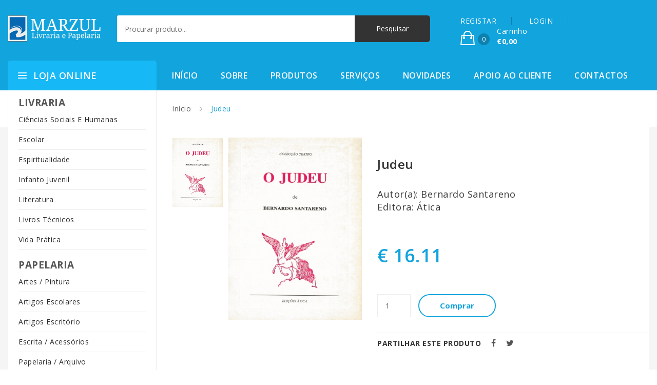

--- FILE ---
content_type: text/html; charset=UTF-8
request_url: https://www.marzul.pt/loja-online/vida-pratica/outras-formas-darte/judeu
body_size: 19765
content:
  <!DOCTYPE HTML>
<html lang="pt">
	<head>
		<meta charset="utf-8">
		<title>Judeu</title>
			<link rel="stylesheet" href="https://stackpath.bootstrapcdn.com/bootstrap/4.1.3/css/bootstrap.min.css">
	<!-- <link rel="stylesheet" href="/css/font-awesome.min.css"> -->
	<!-- <link rel="stylesheet" href="/css/ionicons.min.css"> -->
	<!-- <link rel="stylesheet" href="/css/css-plugins-call.css"> -->
	<link rel="stylesheet" href="/css-plugins/nice-select.css?v">
	<link rel="stylesheet" href="/css-plugins/owl.carousel.min.css?v">
	<link rel="stylesheet" href="/css-plugins/animate.min.css?v">
	<link rel="stylesheet" href="/css-plugins/meanmenu.min.css?v">
	<link rel="stylesheet" href="/css-plugins/jquery-ui.css?v">
	<link rel="stylesheet" href="/css-plugins/easyzoom.css?v">
	<link rel="stylesheet" href="/css-plugins/slick.css?v">
	<link rel="stylesheet" href="/css-plugins/slick-theme.css?v">
	<link rel="stylesheet" href="/css-plugins/magnific-popup.css?v">
	<link rel="stylesheet" href="/css-plugins/nivo-slider.css?v">
	<link rel="stylesheet" href="/css/bundle.css">
	<link rel="stylesheet" href="/css/main.css?v=697881e3c7aa1">
	<link rel="stylesheet" href="/css/responsive.css?v=697881e3c7aaa">
	<link rel="stylesheet" href="/css/colors.css">

	<script type="text/javascript">
		function getCssAsync(cFileName) {

			var stylesheet = document.createElement('link');
			stylesheet.href = cFileName;
			stylesheet.rel = 'stylesheet';
			stylesheet.type = 'text/css';
			// temporarily set media to something inapplicable to ensure it'll fetch without blocking render
			stylesheet.media = 'none';
			// set the media back when the stylesheet loads
			stylesheet.onload = function() {stylesheet.media = 'all'}
			document.getElementsByTagName('head')[0].appendChild(stylesheet);
		}

		document.addEventListener("DOMContentLoaded", function() {
			getCssAsync("/css/font-awesome.min.css");
			getCssAsync("/css/ionicons.min.css");
		});
	</script>

	<style>
		.single-product-area {
			margin-bottom: 20px;
		}
		.single-product-area .product-info h2 {
			min-height: 42px;
		}
	</style>
		<meta http-equiv="X-UA-Compatible" content="IE=edge">
		<meta name="viewport" content="width=device-width, initial-scale=1">
		<meta name="keywords" content="Outras Formas D'arte,Judeu" />
		<meta name="description" content="Adquira Judeu online." />
		<meta name="author" content="Marzul">
		<meta name="robots" content="index,follow" />
		<meta name="googlebot" content="index,follow" />

		<meta property="og:url" content="http://www.marzul.pt/loja-online/vida-pratica/outras-formas-darte/judeu" />
		<meta property="og:type" content="website" />
		<meta property="og:title" content="Judeu" />
		<meta property="og:description" content="Adquira Judeu online." />
		<meta property="og:image" content="/linkpreview.png" />

		<!-- HTML5 shim and Respond.js for IE8 support of HTML5 elements and media queries -->
		<!-- WARNING: Respond.js doesn't work if you view the page via file:// -->
		<!--[if lt IE 9]>
		<script src="https://oss.maxcdn.com/html5shiv/3.7.3/html5shiv.min.js"></script>
		<script src="https://oss.maxcdn.com/respond/1.4.2/respond.min.js"></script>
		<![endif]-->

		<!-- Global site tag (gtag.js) - Google Analytics -->
		<script async src="https://www.googletagmanager.com/gtag/js?id=UA-52538991-1"></script>
		<script>
			window.dataLayer = window.dataLayer || [];
			function gtag(){dataLayer.push(arguments);}
			gtag('js', new Date());

			gtag('config', 'UA-52538991-1');
		</script>
	</head>

	<body>
		<!--[if lte IE 9]>
				<p class="browserupgrade">You are using an <strong>outdated</strong> browser. Please <a href="https://browsehappy.com/">upgrade your browser</a> to improve your experience and security.</p>
			<![endif]-->
		<!-- Body main wrapper start -->
		<div class="wrapper home-one">
	<!-- HEADER AREA START -->
	<header class="header-area">
		<!-- Header middle area start -->
		<div class="header-middle-area">
			<div class="container">
				<div class="row">
					<div class="col-xl-2 col-md-12">
						<!-- site-logo -->
						<div class="site-logo">
							<a href="/"><img src="/images/logo/logo-white.png" alt="Logo Marzul Papelaria"></a>
						</div>
					</div>
					<div class="col-xl-6 col-md-12">
							<!-- header-search -->
	<div class="header-search clearfix">

		<div class="header-search-form">
			<form action="/pesquisar/" method="GET">
				<input type="text" name="q" placeholder="Procurar produto...">
				<input type="submit" name="submit" value="Pesquisar">
			</form>
		</div>
	</div>
					</div>
					<div class="col-xl-4 col-md-12">
						<!-- shop-cart-menu -->
						<div class="shop-cart-menu pull-right">
							<ul>
																	<li> <a href="/registo">REGISTAR</a> </li>
									<li> <a href="/registo/login">LOGIN</a> </li>
																
<li>
	<a href="loja-carrinho">
		<span class="cart-icon">
			<i class="ion-bag"></i><sup>0</sup>
		</span>
		<span class="cart-text">
			<span class="cart-text-title">Carrinho <br> <strong>€0,00</strong> </span>
		</span>
	</a>
	<ul>
		
		<li>
			<!-- shop-cart-total -->
			<div class="shop-cart-total">
				<p>Subtotal: <span class="pull-right">€0,00</span></p>
			</div>
		</li>
		<li>
			<div class="shop-cart-btn">
				<a href="/loja-carrinho">Ver carrinho</a>
				<a href="/loja-encomendar/entrega" class="pull-right">Terminar</a>
			</div>
		</li>
	</ul>
</li>
							</ul>
						</div>
					</div>
				</div>
			</div>
		</div>
		<!-- Header middle area end -->
		<!-- Header bottom area start -->
		<div class="header-bottom-area">
			<div class="container">
				<div class="row">
					<div class="col-xl-3 col-lg-3 hidden-md hidden-sm pull-left category-wrapper">
							<div class="categori-menu">
		<span class="categorie-title">Loja Online</span>
		<nav>
			<ul class="categori-menu-list menu-hidden ">
				<li><span style="font-size: 1.2rem;"><strong>LIVRARIA</strong> </span></li>
					<li>
						<a href="/loja-online/ciencias-sociais-e-humanas/">
							Ciências Sociais E Humanas						</a>
					</li>
					<li>
						<a href="/loja-online/escolar/">
							Escolar						</a>
					</li>
					<li>
						<a href="/loja-online/espiritualidade/">
							Espiritualidade						</a>
					</li>
					<li>
						<a href="/loja-online/infanto-juvenil/">
							Infanto Juvenil						</a>
					</li>
					<li>
						<a href="/loja-online/literatura/">
							Literatura						</a>
					</li>
					<li>
						<a href="/loja-online/livros-tecnicos/">
							Livros Técnicos						</a>
					</li>
					<li>
						<a href="/loja-online/vida-pratica/">
							Vida Prática						</a>
					</li>
			

				<li><span style="font-size: 1.2rem; margin-top: 15px; "><strong>PAPELARIA</strong></span></li>
					<li>
						<a href="/loja-online/artes-pintura/">
							Artes / Pintura						</a>
					</li>
					<li>
						<a href="/loja-online/artigos-escolares/">
							Artigos Escolares						</a>
					</li>
					<li>
						<a href="/loja-online/artigos-escritorio/">
							Artigos Escritório						</a>
					</li>
					<li>
						<a href="/loja-online/escrita-acessorios/">
							Escrita / Acessórios						</a>
					</li>
					<li>
						<a href="/loja-online/papelaria-arquivo/">
							Papelaria / Arquivo						</a>
					</li>
			</ul>
		</nav>
	</div>
					</div>
					<div class="col-lg-9">
						<!-- main-menu -->
<div class="main-menu">
	<nav>
		<ul>
			<li class="current"><a href="/">Início</a></li>
			<li><a href="/sobre">Sobre</a></li>
			<li><a href="/loja-online">Produtos</a></li>
			<li><a href="/servicos">Serviços</a></li>
			<li><a href="/novidades/">Novidades</a></li>
			<li><a href="/apoio-ao-cliente">Apoio ao cliente</a></li>
			<li><a href="/contactos">Contactos</a></li>
		</ul>
	</nav>
</div>
<div class="mobile-menu-area">
	<div class="mobile-menu">
		<nav id="mobile-menu-active">
			<ul class="menu-overflow">
				<li class="current"><a href="/">Início</a></li>
				<li><a href="/sobre">Sobre</a></li>
				<li><a href="/loja-online">Produtos</a></li>
				<li><a href="/servicos">Serviços</a></li>
				<li><a href="/novidades/">Novidades</a></li>
				<li><a href="/apoio-ao-cliente">Apoio ao cliente</a></li>
				<li><a href="/contactos">Contactos</a></li>
			</ul>
		</nav>
	</div>
</div>
					</div>
				</div>
			</div>
		</div>
		<!-- Header bottom area end -->
	</header>
	<!-- HEADER AREA END -->
	<!-- breadcrumbs -->
	<div class="breadcrumbs-container">
		<div class="container">
			<div class="row">
									<div class="col-xs-12 col-sm-12 col-md-9 offset-md-3">
				
					<nav class="woocommerce-breadcrumb">
						<a href="#">Início</a>
						<span class="separator">/</span> Judeu					</nav>
				</div>
			</div>
		</div>
	</div>
	<!-- end breadcrumbs -->

<!-- Contéudos -->
<div class="single-product-area">
	<div class="container">
		<div class="single-product-wrapper">
			<div class="row">
				<div class="col-xs-12 col-md-9 offset-md-3">
					<div class="row">
						<div class="col-xs-12 col-md-7 col-lg-7">
							<div class="product-details-img-content">
								<div class="product-details-tab">
									<div class="product-details-large tab-content">
										<div class="tab-pane active" id="pro-details1">
											<div class="product-popup">
												<a href="/documentos/loja/judeu.jpg">
													<img src="/documentos/loja/judeu.jpg" alt="Judeu">
												</a>
											</div>
										</div>
									</div>
									<div class="product-details-small nav product-dec-slider owl-carousel">
										<a class="active" href="#pro-details1">
											<img src="/documentos/loja/judeu.jpg" alt="Judeu">
										</a>
									</div>
								</div>
							</div>
						</div>
						<div class="col-xs-12 col-md-5 col-lg-5">
							<div class="single-product-info">
								<h1>Judeu</h1>
																	<br />
									<p style="font-size:130%">
										Autor(a): Bernardo Santareno<br />
										Editora: Ática									</p>
										
								<span class="price">
																			€ 16.11																	</span>
		
								<p></p>
		
								<div class="box-quantity d-flex">
									<form class="addtocartform" action="/loja-carrinho/add/28459" id="28459" method="POST">
										<input type="hidden" name="produto" value="28459">
										<input name="qtd_28459" id="qtd_28459" class="quantity mr-40" min="1" value="1" type="number">
									</form>
									<a class="add-cart" href="#">Comprar</a>
								</div>
								
								<div class="single-product-sharing">
									<div class="widget widget_socialsharing_widget">
										<h3 class="widget-title">Partilhar este produto</h3>
										<ul class="social-icons">
											<li><a class="facebook social-icon" href="#"><i class="fa fa-facebook"></i></a></li>
											<li><a class="twitter social-icon" href="#"><i class="fa fa-twitter"></i></a></li>
										</ul>
									</div>
								</div>
		
								<hr>
								<!-- Related -->
							</div>
						</div>
					</div>
					<div class="row">
						<div class="col-xs-12 col-md-12">
							
<h3>Tamb&eacute;m poder&aacute; estar interessado nos seguintes produtos:</h3>

<div class="row">
					

									
			<div class="col-xs-12 col-md-4">
				<!-- single product -->
				<div class="single-product-area">
					<div class="product-wrapper gridview">
						<div class="list-col4">
							<div class="product-image">
								<a href="/loja-online/vida-pratica/outras-formas-darte/um-marido-ideal">
									<img src="/documentos/loja/um-marido-ideal_1.jpg" alt="Um Marido Ideal">
								</a>
								<div class="quickviewbtn">
									<a href="/loja-online/vida-pratica/outras-formas-darte/um-marido-ideal" data-original-title="Quick View"><i class="ion-eye"></i></a>
								</div>
							</div>
						</div>
						<div class="list-col8">
							<div class="product-info">
								<h2><a href="/loja-online/vida-pratica/outras-formas-darte/um-marido-ideal">Um Marido Ideal</a></h2>
								<span class="price">
																			€ 16.41																	</span>
							</div>
							<div class="product-hidden">
								<div class="add-to-cart">
									<a href="/loja-online/vida-pratica/outras-formas-darte/um-marido-ideal">Comprar</a>
								</div>
							</div>
						</div>
					</div>
				</div>
				<!-- single product end -->
			</div>

					

									
			<div class="col-xs-12 col-md-4">
				<!-- single product -->
				<div class="single-product-area">
					<div class="product-wrapper gridview">
						<div class="list-col4">
							<div class="product-image">
								<a href="/loja-online/vida-pratica/outras-formas-darte/tragedia-grega">
									<img src="/documentos/loja/tragedia-grega.jpg" alt="Tragedia Grega">
								</a>
								<div class="quickviewbtn">
									<a href="/loja-online/vida-pratica/outras-formas-darte/tragedia-grega" data-original-title="Quick View"><i class="ion-eye"></i></a>
								</div>
							</div>
						</div>
						<div class="list-col8">
							<div class="product-info">
								<h2><a href="/loja-online/vida-pratica/outras-formas-darte/tragedia-grega">Tragedia Grega</a></h2>
								<span class="price">
																			€ 10.97																	</span>
							</div>
							<div class="product-hidden">
								<div class="add-to-cart">
									<a href="/loja-online/vida-pratica/outras-formas-darte/tragedia-grega">Comprar</a>
								</div>
							</div>
						</div>
					</div>
				</div>
				<!-- single product end -->
			</div>

					

									
			<div class="col-xs-12 col-md-4">
				<!-- single product -->
				<div class="single-product-area">
					<div class="product-wrapper gridview">
						<div class="list-col4">
							<div class="product-image">
								<a href="/loja-online/vida-pratica/outras-formas-darte/tomas-cabreira-junior">
									<img src="/documentos/loja/tomas-cabreira-junior.jpg" alt="Tomas Cabreira Junior">
								</a>
								<div class="quickviewbtn">
									<a href="/loja-online/vida-pratica/outras-formas-darte/tomas-cabreira-junior" data-original-title="Quick View"><i class="ion-eye"></i></a>
								</div>
							</div>
						</div>
						<div class="list-col8">
							<div class="product-info">
								<h2><a href="/loja-online/vida-pratica/outras-formas-darte/tomas-cabreira-junior">Tomas Cabreira Junior</a></h2>
								<span class="price">
																			€ 8.90																	</span>
							</div>
							<div class="product-hidden">
								<div class="add-to-cart">
									<a href="/loja-online/vida-pratica/outras-formas-darte/tomas-cabreira-junior">Comprar</a>
								</div>
							</div>
						</div>
					</div>
				</div>
				<!-- single product end -->
			</div>

			</div>
						</div>
					</div>
				</div>
			</div>
		</div>
	</div>
</div>
<script>
	document.addEventListener("DOMContentLoaded", function() {
		$('.add-cart').click(function(e) {
			$('form.addtocartform').submit();
		});
	}, false);
</script>
<!-- end Conteúdos -->
	<footer class="footer-area">

		<!-- footer main -->
		<div class="footer-main">
			<div class="container">
				<div class="row">
					<div class="col-xs-12 col-sm-6 col-md-4 col-lg-4">
						<div class="footer-logo-area">
							<a href="/"><img src="/images/logo/logo-black.png" alt="footer logo"></a>

							<ul>
								<li>

									Av. Prof. Dr. Augusto Abreu Lopes, n.º9, <br>2675-299 Odivelas
								</li>
								<li>

									<a href="tel:219 316 104"><i class="fa fa-phone"></i> 219 316 104<br><small>(Chamada para a rede fixa nacional)</small></a>
								</li>
								<li>

									<a href="tel:219 316 104"><i class="fa fa-fax"></i> 219 316 104<br><small>(Chamada para a rede fixa nacional)</small></a>
								</li>
								<li>
									<a href="mailto:apoiocliente@marzul.pt"><i class="fa fa-envelope-open-o"></i> apoiocliente@marzul.pt</a>
								</li>

								<li>
									<a href="https://www.facebook.com/livraria.marzul" target="_blank"><i class="fa fa-facebook-square"></i>
										Siga-nos no Facebook</a>
								</li>
								<li>
									<a href="https://www.livroreclamacoes.pt/inicio" target="_blank">
										<i class="fa fa-book"></i> Livro Reclamações Electrónico 
									</a>
								</li>
							</ul>
						</div>
					</div>
					<div class="col-xs-12 col-sm-6 col-md-4 col-lg-4">
						<div class="footer-menu">

							<ul>
								<li><a href="/">Início</a></li>
								<li><a href="/apoio-ao-cliente">Apoio ao cliente</a></li>
								<li><a href="/formas-de-pagamento">Formas de pagamento</a></li>
								<li><a href="/politica-de-privacidade">Pol&iacute;tica de privacidade</a></li>
								<li><a href="/sobre">Sobre</a></li>
								<li><a href="/loja-online">Produtos</a></li>
								<li><a href="/servicos">Serviços</a></li>
								<li><a href="/novidades">Novidades</a></li>
								<li><a href="/contactos">Contacto</a></li>
								<li><a href="/registo/login">Login</a></li>
								<li><a href="/registo/recuperar-password">Recuperar password</a></li>
								<li><a href="/registo">Registar</a></li>
							</ul>
						</div>
					</div>
					<div class="col-xs-12 col-sm-6 col-md-4 col-lg-4">
						<div class="footer-menu">
							<ul>
																
									<li><a href="/loja-online/artes-pintura/">   

										Artes / Pintura</a></li>
								
									<li><a href="/loja-online/artigos-escolares/">   

										Artigos Escolares</a></li>
								
									<li><a href="/loja-online/artigos-escritorio/">   

										Artigos Escritório</a></li>
								
									<li><a href="/loja-online/ciencias-sociais-e-humanas/">   

										Ciências Sociais E Humanas</a></li>
								
									<li><a href="/loja-online/escolar/">   

										Escolar</a></li>
								
									<li><a href="/loja-online/escrita-acessorios/">   

										Escrita / Acessórios</a></li>
								
									<li><a href="/loja-online/espiritualidade/">   

										Espiritualidade</a></li>
								
									<li><a href="/loja-online/infanto-juvenil/">   

										Infanto Juvenil</a></li>
								
									<li><a href="/loja-online/literatura/">   

										Literatura</a></li>
								
									<li><a href="/loja-online/livros-tecnicos/">   

										Livros Técnicos</a></li>
								
									<li><a href="/loja-online/papelaria-arquivo/">   

										Papelaria / Arquivo</a></li>
								
									<li><a href="/loja-online/vida-pratica/">   

										Vida Prática</a></li>
															</ul>
						</div>
					</div>
				</div>
			</div>
		</div>
		<!-- footer main end -->

		<!-- footer copyright area -->
		<div class="footer-copyright-area">
			<div class="container">
				<div class="row">
					<div class="col-sm-12 col-lg-6 col-md-6">
						<p>Copyright © 2019 Marzul. Todos os direitos reservados. </p>
					</div>
					<div class="col-sm-12 col-lg-6 col-md-6 pull-right text-right">
						Desenvolvido por <a href="https://www.fidelizarte.pt" target="_blank" style="color: white;">Fidelizarte</a>.
					</div>
				</div>
			</div>
		</div>
		<!-- footer copyright area end -->
	</footer>
	<!-- jQuery CDN -->
	<script defer src="https://code.jquery.com/jquery-3.2.1.min.js" integrity="sha256-hwg4gsxgFZhOsEEamdOYGBf13FyQuiTwlAQgxVSNgt4=" crossorigin="anonymous"></script>
	<!-- Popper min js -->
	<script defer src="/js/popper.min.js"></script>
	<!-- Bootstrap min js  -->
	<script defer src="https://stackpath.bootstrapcdn.com/bootstrap/4.1.3/js/bootstrap.min.js"></script>
	<!-- nivo slider pack js  -->
	<script defer src="/js/jquery.nivo.slider.pack.js"></script>
	<!-- All plugins here -->
	<script defer src="/js/plugins.js"></script>
	<!-- Main js -->
	<script defer src="/js/main.js?v=697881e3e25d1"></script>
	</body>
</html>
